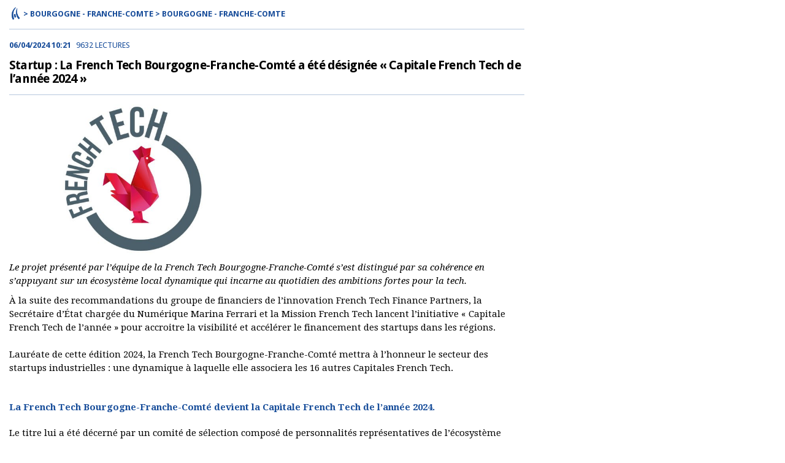

--- FILE ---
content_type: text/html; charset=UTF-8
request_url: https://www.autun-infos.com/news/bourgogne-franche-comte/bourgogne-franche-comte/startup-la-french-tech-bourgogne-franche-comte-a-ete-designee-capitale-french-tech-de-l-annee-2024-print.html
body_size: 3891
content:

<html lang="fr_FR">
<head>

<base href="http://www.autun-infos.com/">
<link href='https://fonts.googleapis.com/css?family=Droid+Sans:400,700' rel='stylesheet' type='text/css'>
<link href='https://fonts.googleapis.com/css?family=Droid+Serif:400,400italic,700,700italic' rel='stylesheet' type='text/css'>

<style type="text/css">

body {
	padding:0px;
	margin:15px;
	text-align: left; 
	font-size:12px; 
	color: #000;
	text-align:left;
	font-family:"Droid Serif";
}

.contentClassicNews img {
    position: relative;
    display: block;
    margin-bottom: 10px;
    width: 840px;
    padding-top: 10px;
}

.newsFullImg{
    padding-top: 0px !important;
    max-width: 650px;
}

.newsFullImgReduced {
  max-width: 400px;
}

.newsFullHeader{
    border-top:1px solid #b6c7dd;
    border-bottom:1px solid #b6c7dd;
    padding:15px 0;
    margin-bottom:15px;
    margin-top:15px;
}

.newsFullTitle{
    color: #000;
    font-size: 20px;
    font-family: "Droid Sans";
    font-weight: 700;
    letter-spacing: -0.8px;
    line-height: 22px;
    text-align: left;
    text-decoration: none;
    display: block;
    margin:0;
}

.newsFullPubli{
  
    color: #184d9a;
    font-family: "Droid Sans";
    display: block;
    font-size: 13px;
    font-weight: 600;
    margin: 4px 18px 0 0;
    text-align: left;
    vertical-align: top;
}

.newsFullResume {
    margin-bottom: 10px;
    font-style: italic;
}

.newsFullContent {
    display: block;
    width: 840px;
    vertical-align: top;
    font-size: 15px;
    line-height: 22px;
}

.newsFullPubli{
  
    color: #184d9a;
    font-family: "Droid Sans";
    display: inline-block;
    font-size: 13px;
    font-weight: 600;
    margin: 0px 0px 10px 0;
    text-align: left;
    vertical-align: top;
}

.newsFullViews{
  
    color: #184d9a;
    font-family: "Droid Sans";
    display: inline-block;
    font-size: 13px;
    font-weight: 300;
    margin: 0px 0px 10px 8px;
    text-align: left;
    vertical-align: top;
    text-transform:uppercase;
}

.NewsFullAriane {
    display: inline-block;
    text-transform: uppercase;
    font-weight: 700;
    height: 17px;
    font-size: 13px;
    vertical-align: middle;
    font-family: "Droid Sans";
    color:#184d9a;
}

.NewsFullAriane img {
    width: 20px;
    float: left;
    margin-right: 3px;
    margin-top: -13px;
}

</style>

</head>
<body>



<div class="contentClassic"><div class="contentClassicNews"><div class="NewsFullAriane"><a href="./"><img src="img/home-blue.png"></a> > BOURGOGNE - FRANCHE-COMTE > BOURGOGNE - FRANCHE-COMTE </div><div class="newsFullContent"><div class="newsFullHeader"><div class="newsFullPubli">06/04/2024 10:21</div><div class="newsFullViews">9632 lectures</div><h1 class="newsFullTitle">Startup : La French Tech Bourgogne-Franche-Comté a été désignée « Capitale French Tech de l’année 2024 »</h1></div><img class="newsFullImg  newsFullImgReduced  " src="http://bourgogne-infos.com/medias/70888_1_full.jpg" /><div class="newsFullResume">Le projet présenté par l’équipe de la French Tech Bourgogne-Franche-Comté s’est distingué par sa cohérence en s’appuyant sur un écosystème local dynamique qui incarne au quotidien des ambitions fortes pour la tech.</div>À la suite des recommandations du groupe de financiers de l’innovation French Tech Finance Partners, la Secrétaire d’État chargée du Numérique Marina Ferrari et la Mission French Tech lancent l’initiative «&nbsp;Capitale French Tech de l’année&nbsp;» pour accroitre la visibilité et accélérer le financement des startups dans les régions.<br>&nbsp;<br>Lauréate de cette édition 2024, la French Tech Bourgogne-Franche-Comté mettra à l’honneur le secteur des startups industrielles&nbsp;: une dynamique à laquelle elle associera les 16 autres Capitales French Tech.<br>&nbsp;<br><h4 style="color: rgb(23, 77, 154); text-transform: none; background-color: rgb(255, 255, 255);">La French Tech Bourgogne-Franche-Comté devient la Capitale French Tech de l’année 2024.</h4>Le titre lui a été décerné par un comité de sélection composé de personnalités représentatives de l’écosystème French Tech partout en France&nbsp;: Marie Adeline-Peix (Bpifrance), Jérôme Berger (Orange Ventures), Clara Chappaz (Mission French Tech), Maud Franca (Banque des Territoires), et Maya Noël représentée par Flavia Roland (France Digitale).<br>&nbsp;<br>Le projet présenté par l’équipe de la French Tech Bourgogne-Franche-Comté s’est distingué par sa cohérence en s’appuyant sur un écosystème local dynamique qui incarne au quotidien des ambitions fortes pour la tech.<br>De nombreuses initiatives et rendez-vous seront au programme de cette édition 2024 de la Capitale French Tech de l’année&nbsp;: rencontres avec des investisseurs, événements mettant en valeur les startups French Tech 2030 et French Tech Next40/120 présentes sur le territoire, production d’une série de vidéos présentant l’écosystème Tech de Bourgogne-Franche-Comté et ses atouts, annonces French Tech Tremplin...<br>&nbsp;<br>Terre d’innovations technologiques, la Bourgogne-Franche-Comté s’est illustrée par une coopération exemplaire entre acteurs publics et privés. L’écosystème tech de Bourgogne-Franche-Comté rassemble plus de 400 startups (dont 150 startups adhérentes et 50 partenaires adhérents) et 5 lieux totem (Village by CA à Dijon&nbsp;; TEMIS Technopole à Besançon&nbsp;; 25 rue Gambetta à Mâcon&nbsp;; INKUB à Nevers&nbsp;et Mattern Lab en Nord Franche-Comté) mais aussi un réseau d’accélérateurs et incubateurs d’excellence (DECA-BFC, Propulseur, Toaster Lab, les Docks numériques, INOBYZ, Village by CA, etc.).<br>&nbsp;<br>Un tel écosystème tech, couplé à un riche héritage industriel, constituent un terreau fertile pour les startups industrielles. Elles peuvent notamment s’appuyer sur de nombreux atouts locaux&nbsp;: compétences techniques, pôles de compétitivités d’exception (Nuclear Valley, Pôle Véhicule du Futur, Polymeris, PMT-Pôle des microtechniques, etc.), infrastructures de recherche et réseaux d’entreprises établies. En témoignent les récentes implantations d’ŸNSECT à Dole (French Tech Next40/120), d’ITEN à Chalon-sur-Saône (French Tech Next40/120), d’INOCEL (French Tech 2030) et de H2SYS à Belfort (French Tech 2030), de SINTERMAT à Montbard (French Tech 2030) et de JIMMY au Creusot (French Tech 2030).<br>&nbsp;<br>L’attribution du titre «&nbsp;Capitale French Tech de l’année&nbsp;» s’inscrit dans la continuité des recommandations du French Tech Finance Partners. Cette distinction est une nouvelle étape dans les actions de la Mission French Tech en faveur de l’égalité de l’accès aux financements dans tous les territoires (tel que le programme French Tech Rise).<br>&nbsp;<br>En 2024, la French Tech Bourgogne-Franche-Comté va fédérer autour d’elle l’ensemble du réseau Capitales et Communautés autour de son projet. Elle bénéficiera d’un appui de la Mission French Tech pour organiser sur son territoire des moments de rencontres entre startups, investisseurs et acteurs du secteur public et privé. Des évènements à rayonnement national et international auront ainsi lieu en Bourgogne-Franche-Comté et notamment la Rentrée de la French Tech, à l’automne 2024, qui sera l’occasion d’une rencontre nationale des startups industrielles.<br>&nbsp;<br><h4 style="color: rgb(23, 77, 154); text-transform: none; background-color: rgb(255, 255, 255);">Roland Lescure, Ministre délégué chargé de l’Industrie et de l’Energie</h4>« La French Tech est un vrai moteur de la réindustrialisation innovante et durable de la France avec 60 nouvelles usines ouvertes en 2023 par des startups ! La sélection de la French Tech Bourgogne-Franche-Comté - au cœur d'un très beau territoire d'industrie - comme Capitale de l’année autour de la thématique des start-up industrielles illustre cette réussite.»<br>&nbsp;<br><h4 style="color: rgb(23, 77, 154); text-transform: none; background-color: rgb(255, 255, 255);">Marina Ferrari, Secrétaire d’État chargée du Numérique&nbsp;</h4>«&nbsp;Partout sur le territoire, et grâce à l’accompagnement des équipes de la Mission French Tech, nos startups créent des emplois et participent au dynamisme économique de nos régions.&nbsp; Le titre de Capitale French Tech de l’année met à l’honneur ces initiatives et valorise ceux qui les mettent en œuvre au quotidien. Félicitations à la French Tech Bourgogne-Franche-Comté pour son engagement au service des startups industrielles&nbsp;!&nbsp;»<br>&nbsp;<br><h4 style="color: rgb(23, 77, 154); text-transform: none; background-color: rgb(255, 255, 255);">Clara Chappaz, Directrice de la Mission French Tech&nbsp;</h4>«&nbsp;La French Tech Bourgogne-Franche-Comté a présenté un dossier avec des projets ambitieux pour cette jeune Capitale créée en 2023. C’est tout un écosystème local&nbsp;(start-up, acteurs publics et privés, entrepreneuses et entrepreneurs) qui associe ses efforts et talents pour créer des solutions innovantes. Le titre Capitale de l’année va donner une véritable impulsion à toutes les autres Capitales et à tout l’écosystème Tech français et européen.&nbsp;»<br>&nbsp;<br>&nbsp;<br><h4 style="color: rgb(23, 77, 154); text-transform: none; background-color: rgb(255, 255, 255);">A propos de la Mission French Tech&nbsp;</h4>La Mission French Tech est la mission de l’État chargée de soutenir la structuration et la croissance de l’écosystème des start-up françaises, en France et à l’international. Rattachée à la Direction Générale des Entreprises, au sein du ministère de l’Économie, des Finances et de la Souveraineté Industrielle et Numérique, elle fédère et anime l’écosystème de la French Tech avec un réseau de 17 Capitales et 98 Communautés French Tech labellisées, en France et à l’international. Elle accompagne également des start-up en facilitant leurs interactions avec l’administration via un réseau de plus de 60 Correspondants French Tech. La Mission French Tech accompagne les start-up les plus matures à travers le programme Next40/120, mais également des start-up positionnées sur des secteurs identifiés comme stratégiques dans le cadre de France 2030 avec le programme French Tech 2030. À travers les programmes French Tech Tremplin et French Tech Rise, la Mission French Tech permet à des personnes éloignées de l’entrepreneuriat de créer leur start-up, contribue à réduire les inégalités d’accès au financement dans les territoires à valoriser les écosystèmes French Tech partout en France. Enfin, pour soutenir le développement d’une offre technologique compétitive et performante, la Mission French Tech a mis en place le programme «&nbsp;Je choisis La French Tech&nbsp;» qui vise à faciliter le recours aux solutions des start-up par les institutions publiques et les entreprises.</div></div></body></html>